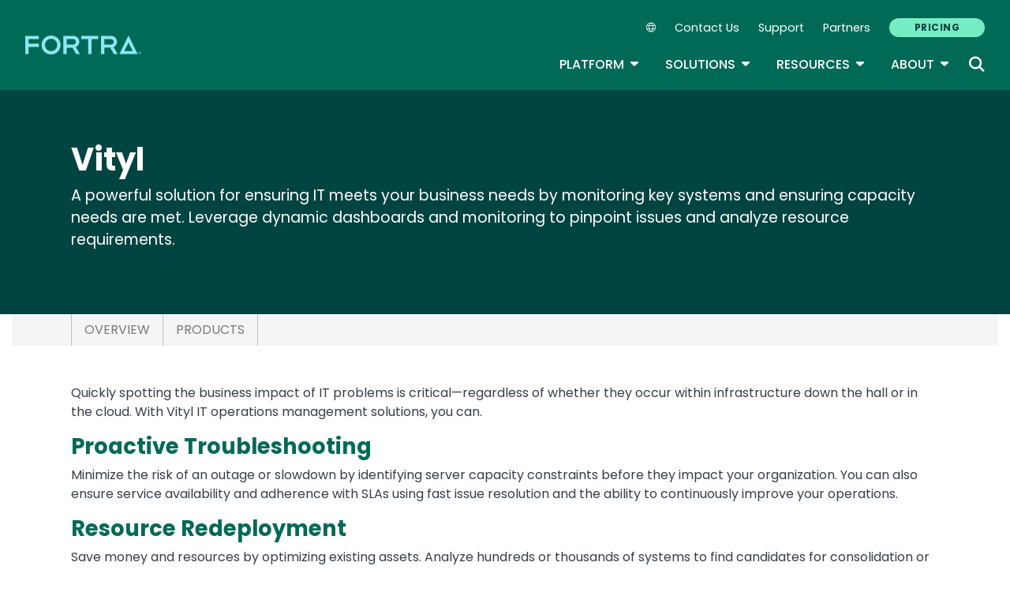

--- FILE ---
content_type: text/plain
request_url: https://c.6sc.co/?m=1
body_size: 2
content:
6suuid=152b3417f9c92e00ab997069dd000000ea370c00